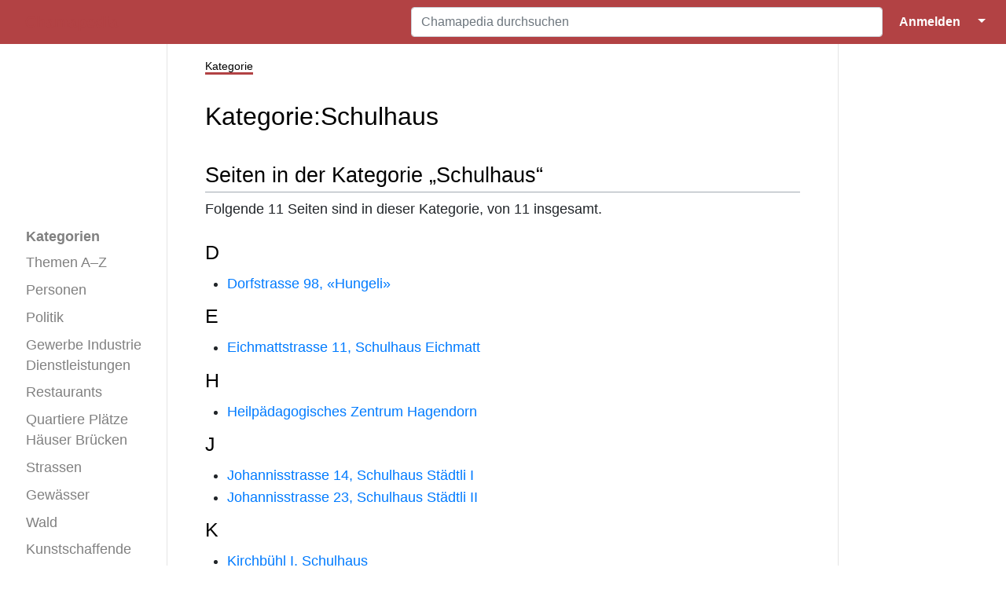

--- FILE ---
content_type: text/html; charset=UTF-8
request_url: https://www.chamapedia.ch/wiki/Kategorie:Schulhaus
body_size: 22617
content:
<!DOCTYPE html>
<html class="client-nojs" lang="de" dir="ltr">
<head>
<meta charset="UTF-8"/>
<title>Kategorie:Schulhaus – Chamapedia</title>
<script>document.documentElement.className="client-js";RLCONF={"wgBreakFrames":true,"wgSeparatorTransformTable":[",\t.",".\t,"],"wgDigitTransformTable":["",""],"wgDefaultDateFormat":"dmy","wgMonthNames":["","Januar","Februar","März","April","Mai","Juni","Juli","August","September","Oktober","November","Dezember"],"wgRequestId":"519c74d0fa8778def52f3e8f","wgCSPNonce":false,"wgCanonicalNamespace":"Category","wgCanonicalSpecialPageName":false,"wgNamespaceNumber":14,"wgPageName":"Kategorie:Schulhaus","wgTitle":"Schulhaus","wgCurRevisionId":1634,"wgRevisionId":1634,"wgArticleId":458,"wgIsArticle":true,"wgIsRedirect":false,"wgAction":"view","wgUserName":null,"wgUserGroups":["*"],"wgCategories":["Thema A–Z","Strassen Häuser"],"wgPageContentLanguage":"de","wgPageContentModel":"wikitext","wgRelevantPageName":"Kategorie:Schulhaus","wgRelevantArticleId":458,"wgIsProbablyEditable":false,"wgRelevantPageIsProbablyEditable":false,"wgRestrictionEdit":[],"wgRestrictionMove":[],"wgPageFormsTargetName":null,
"wgPageFormsAutocompleteValues":[],"wgPageFormsAutocompleteOnAllChars":true,"wgPageFormsFieldProperties":[],"wgPageFormsCargoFields":[],"wgPageFormsDependentFields":[],"wgPageFormsCalendarValues":[],"wgPageFormsCalendarParams":[],"wgPageFormsCalendarHTML":null,"wgPageFormsGridValues":[],"wgPageFormsGridParams":[],"wgPageFormsContLangYes":null,"wgPageFormsContLangNo":null,"wgPageFormsContLangMonths":[],"wgPageFormsHeightForMinimizingInstances":800,"wgPageFormsDelayReload":false,"wgPageFormsShowOnSelect":[],"wgPageFormsScriptPath":"/w/extensions/PageForms","edgValues":[],"wgPageFormsEDSettings":null,"wgAmericanDates":false,"srfFilteredConfig":null,"egMapsScriptPath":"/w/extensions/Maps/","egMapsDebugJS":false,"egMapsAvailableServices":["leaflet"],"egMapsLeafletLayersApiKeys":{"MapBox":"","MapQuestOpen":"","Thunderforest":"","GeoportailFrance":""},"wgMediaViewerOnClick":true,"wgMediaViewerEnabledByDefault":true,"JSBreadCrumbs":{"SiteMaxCrumbs":8,"GlobalMaxCrumbs":20,"ShowAction":false,
"ShowSite":false,"Domain":false,"HorizontalSeparator":"»","Horizontal":true,"CSSSelector":[],"LeadingDescription":"Die 8 zuletzt angesehenen Seiten:\u0026#8201;","MaxLength":40,"PageName":"Kategorie:Schulhaus","Action":""}};RLSTATE={"site.styles":"ready","user.styles":"ready","user":"ready","user.options":"loading","mediawiki.action.styles":"ready","mediawiki.helplink":"ready","ext.smw.style":"ready","ext.smw.tooltip.styles":"ready","ext.srf.styles":"ready","skins.medik.responsive":"ready","skins.medik":"ready"};RLPAGEMODULES=["ext.smw.style","ext.smw.tooltips","site","mediawiki.page.ready","ext.JSBreadCrumbs","skins.medik.js"];</script>
<script>(RLQ=window.RLQ||[]).push(function(){mw.loader.implement("user.options@12s5i",function($,jQuery,require,module){mw.user.tokens.set({"patrolToken":"+\\","watchToken":"+\\","csrfToken":"+\\"});});});</script>
<link rel="stylesheet" href="/w/load.php?lang=de&amp;modules=ext.smw.style%7Cext.smw.tooltip.styles%7Cext.srf.styles%7Cmediawiki.action.styles%7Cmediawiki.helplink%7Cskins.medik%7Cskins.medik.responsive&amp;only=styles&amp;skin=medik"/>
<script async="" src="/w/load.php?lang=de&amp;modules=startup&amp;only=scripts&amp;raw=1&amp;skin=medik"></script>
<style>
				div.dropdown,
				#ca-history,
				#ca-talk,
				#ca-view,
				#ca-viewsource,
				#ca-formedit {
					 display: none;
				} </style>
<meta name="ResourceLoaderDynamicStyles" content=""/>
<link rel="stylesheet" href="/w/load.php?lang=de&amp;modules=site.styles&amp;only=styles&amp;skin=medik"/>
<meta name="generator" content="MediaWiki 1.39.17"/>
<meta name="format-detection" content="telephone=no"/>
<meta name="twitter:card" content="summary_large_image"/>
<meta name="theme-color" content="#b24244"/>
<meta name="viewport" content="width=device-width, initial-scale=1"/>
<link rel="alternate" type="application/rdf+xml" title="Kategorie:Schulhaus" href="/w/index.php?title=Spezial:RDF_exportieren/Kategorie:Schulhaus&amp;xmlmime=rdf"/>
<link rel="icon" href="/w/favicon.ico"/>
<link rel="search" type="application/opensearchdescription+xml" href="/w/opensearch_desc.php" title="Chamapedia (de)"/>
<link rel="EditURI" type="application/rsd+xml" href="https://www.chamapedia.ch/w/api.php?action=rsd"/>
<link rel="license" href="/wiki/Chamapedia:%C3%9Cber_Chamapedia"/>
<link rel="canonical" href="https://www.chamapedia.ch/wiki/Kategorie:Schulhaus"/>
<!-- Semantic MetaTags -->
<meta property="og:site_name" content="Chamapedia"/>
<meta property="og:image" content="https://www.chamapedia.ch/w/LogoChamapedia.png"/>
<meta property="og:image:type" content="image/png"/>
<meta property="og:image:width" content="135"/>
<meta property="og:image:height" content="135"/>
</head>
<body class="mediawiki ltr sitedir-ltr mw-hide-empty-elt ns-14 ns-subject page-Kategorie_Schulhaus rootpage-Kategorie_Schulhaus skin-medik action-view skin--responsive"><style>:root {--medik: #b24244;}</style>
<div id="mw-wrapper">

	<!-- navbar -->
	<div id="mw-navbar" role="navigation" class="navbar navbar-expand-lg navbar-light d-flex justify-content-between bg-ws">
		<div id="mw-navbar-left">
			<div id="p-logo" class="mw-portlet" role="banner"><span class="mw-hamb"></span><a id="p-banner" class="mw-wiki-title navbar-brand" href="/wiki/Hauptseite" title="Hauptseite"><span class="mw-desktop-sitename">Chamapedia</span> <span class="mw-mobile-sitename">Chamapedia</span></a></div>
		</div>
		<div class="dropdown" id="mw-navbar-right">
			<form action="/w/index.php" role="search" class="mw-portlet form-inline my-lg-0" id="p-search"><input type="hidden" value="Spezial:Suche" name="title"/><h3 hidden=""><label for="searchInput">Suche</label></h3><input type="search" name="search" placeholder="Chamapedia durchsuchen" aria-label="Chamapedia durchsuchen" autocapitalize="sentences" title="Chamapedia durchsuchen [f]" accesskey="f" id="searchInput" class="form-control mr-sm-2"/><input class="searchButton btn btn-outline-dark my-2 my-sm-0" type="submit" name="go" title="Gehe direkt zu der Seite mit genau diesem Namen, falls sie vorhanden ist." hidden="" id="searchGoButton" value="Seite"/></form><div id="user-tools" class="btn-group"><div class="profile-icon"></div><a href="/w/index.php?title=Spezial:Anmelden&amp;returnto=Kategorie%3ASchulhaus"><button class="btn btn-link" type="submit">Anmelden</button></a><button class="btn btn-link dropdown-toggle dropdown-toggle-split" type="button" data-toggle="dropdown" aria-haspopup="true" aria-expanded="false"><span class="sr-only">&darr;</span></button><div class="dropdown-menu dropdown-menu-right"><div role="navigation" id="p-personal" title="Benutzermenü" aria-labelledby="p-personal-label" class="mw-portlet"><a id="p-personal-label" lang="de" dir="ltr" class="nav-link disabled" href="#" role="button">Meine Werkzeuge</a><div class="mw-portlet-body"><ul lang="de" dir="ltr"><li id="pt-login" class="mw-list-item"><a href="/w/index.php?title=Spezial:Anmelden&amp;returnto=Kategorie%3ASchulhaus" title="Sich anzumelden wird gerne gesehen, ist jedoch nicht zwingend erforderlich. [o]" accesskey="o">Anmelden</a></li><li id="pt-createaccount" class="mw-list-item"><a href="/wiki/Spezial:Benutzerkonto_beantragen" title="Wir ermutigen dich dazu, ein Benutzerkonto zu erstellen und dich anzumelden. Es ist jedoch nicht zwingend erforderlich.">Benutzerkonto beantragen</a></li></ul></div></div></div></div>
		</div>
	</div>

	<!-- sidebar and main content wrapper -->
	<div class="container-fluid" id="mw-main-container">
		<div class="row">

			<!-- navigation sidebar -->
			<div id="mw-navigation" role="navigation" class="col-12 col-md-3 col-xl-2" style="font-size: 1.1em;">
				<nav class="nav flex-column">
					<h2>
						Navigationsmenü
					</h2>
					<div id="site-navigation">
						<div class="mw-wiki-navigation-logo"><a class="mw-wiki-logo" style="" href="/wiki/Hauptseite"></a></div><div role="navigation" id="p-Kategorien" aria-labelledby="p-Kategorien-label" class="mw-portlet"><a id="p-Kategorien-label" lang="de" dir="ltr" class="nav-link disabled" href="#" role="button">Kategorien</a><div class="mw-portlet-body"><ul lang="de" dir="ltr"><li id="n-Themen-A–Z" class="mw-list-item"><a href="/wiki/Kategorie:Thema_A%E2%80%93Z" class="nav-link">Themen A–Z</a></li><li id="n-Personen" class="mw-list-item"><a href="/wiki/Kategorie:Personen" class="nav-link">Personen</a></li><li id="n-Politik" class="mw-list-item"><a href="/wiki/Kategorie:Politik" class="nav-link">Politik</a></li><li id="n-Gewerbe-Industrie-Dienstleistungen" class="mw-list-item"><a href="/wiki/Kategorie:Gewerbe_Industrie" class="nav-link">Gewerbe Industrie Dienstleistungen</a></li><li id="n-Restaurants" class="mw-list-item"><a href="/wiki/Kategorie:Restaurant" class="nav-link">Restaurants</a></li><li id="n-Quartiere-Plätze-Häuser-Brücken" class="mw-list-item"><a href="/wiki/Kategorie:Strassen_H%C3%A4user" class="nav-link">Quartiere Plätze Häuser Brücken</a></li><li id="n-Strassen" class="mw-list-item"><a href="/wiki/Kategorie:Strasse" class="nav-link">Strassen</a></li><li id="n-Gewässer" class="mw-list-item"><a href="/wiki/Kategorie:Gew%C3%A4sser" class="nav-link">Gewässer</a></li><li id="n-Wald" class="mw-list-item"><a href="/wiki/Kategorie:Wald" class="nav-link">Wald</a></li><li id="n-Kunstschaffende" class="mw-list-item"><a href="/wiki/Kategorie:Kunstschaffende" class="nav-link">Kunstschaffende</a></li><li id="n-Klassenfotos" class="mw-list-item"><a href="/wiki/Klassenfotos" class="nav-link">Klassenfotos</a></li><li id="n-Vereine" class="mw-list-item"><a href="/wiki/Kategorie:Vereine" class="nav-link">Vereine</a></li><li id="n-Videos" class="mw-list-item"><a href="/wiki/Kategorie:Video" class="nav-link">Videos</a></li></ul></div></div><div role="navigation" id="p-Spezialseiten" aria-labelledby="p-Spezialseiten-label" class="mw-portlet"><a id="p-Spezialseiten-label" lang="de" dir="ltr" class="nav-link disabled" href="#" role="button">Spezialseiten</a><div class="mw-portlet-body"><ul lang="de" dir="ltr"><li id="n-mainpage-description" class="mw-list-item"><a href="/wiki/Hauptseite" class="nav-link" title="Hauptseite besuchen [z]" accesskey="z">Hauptseite</a></li><li id="n-Alle-Seiten-A–Z" class="mw-list-item"><a href="/wiki/Spezial:Alle_Seiten" class="nav-link">Alle Seiten A–Z</a></li><li id="n-recentchanges" class="mw-list-item"><a href="/wiki/Spezial:Letzte_%C3%84nderungen" class="nav-link" title="Liste der letzten Änderungen in diesem Wiki [r]" accesskey="r">Letzte Änderungen</a></li><li id="n-randompage" class="mw-list-item"><a href="/wiki/Spezial:Zuf%C3%A4llige_Seite" class="nav-link" title="Zufällige Seite aufrufen [x]" accesskey="x">Zufällige Seite</a></li><li id="n-Inhalte-hinzufügen" class="mw-list-item"><a href="/wiki/Chamapedia:Inhalte_hinzuf%C3%BCgen" class="nav-link">Inhalte hinzufügen</a></li><li id="n-help" class="mw-list-item"><a href="https://www.mediawiki.org/wiki/Special:MyLanguage/Help:Contents" class="nav-link" title="Hilfeseite anzeigen">Hilfe</a></li><li id="n-Dateiliste" class="mw-list-item"><a href="/wiki/Spezial:Dateien" class="nav-link">Dateiliste</a></li></ul></div></div>
					</div>
				</nav>
			</div>

			<!-- main content -->
			<div class="col-12 col-md-9 col-xl-8 py-md-3 px-md-5">
				
				
				<aside><div class="d-flex flex-row"><div role="navigation" id="p-namespaces" aria-labelledby="p-namespaces-label" class="mw-portlet"><a id="p-namespaces-label" lang="de" dir="ltr" class="nav-link disabled" href="#" role="button">Namensräume</a><div class="mw-portlet-body"><div lang="de" dir="ltr"><span id="ca-nstab-category" class="selected mw-list-item"><a href="/wiki/Kategorie:Schulhaus" title="Kategorieseite anzeigen [c]" accesskey="c">Kategorie</a></span><span id="ca-talk" class="new mw-list-item"><a href="/w/index.php?title=Kategorie_Diskussion:Schulhaus&amp;action=edit&amp;redlink=1" rel="discussion" title="Diskussion zum Seiteninhalt (Seite nicht vorhanden) [t]" accesskey="t">Diskussion</a></span></div></div></div><div class="dropdown"><a class="dropdown-toggle" role="button" data-toggle="dropdown" data-display="static" aria-haspopup="true" aria-expanded="false">Aktionen</a><div class="dropdown-menu dropdown-menu-right"><div role="navigation" id="p-views" aria-labelledby="p-views-label" class="mw-portlet"><a id="p-views-label" lang="de" dir="ltr" class="nav-link disabled" href="#" role="button">Ansichten</a><div class="mw-portlet-body"><ul lang="de" dir="ltr"><li id="ca-view" class="selected mw-list-item"><a href="/wiki/Kategorie:Schulhaus" class="dropdown-item">Lesen</a></li><li id="ca-viewsource" class="mw-list-item"><a href="/w/index.php?title=Kategorie:Schulhaus&amp;action=edit" class="dropdown-item" title="Diese Seite ist geschützt. Ihr Quelltext kann dennoch angesehen und kopiert werden. [e]" accesskey="e">Quelltext anzeigen</a></li><li id="ca-history" class="mw-list-item"><a href="/w/index.php?title=Kategorie:Schulhaus&amp;action=history" class="dropdown-item" title="Frühere Versionen dieser Seite listen [h]" accesskey="h">Versionsgeschichte</a></li></ul></div></div></div></div><div class="dropdown"><a class="dropdown-toggle" role="button" data-toggle="dropdown" data-display="static" aria-haspopup="true" aria-expanded="false">Werkzeuge</a><div class="dropdown-menu dropdown-menu-right"><div role="navigation" id="p-tb" aria-labelledby="p-tb-label" class="mw-portlet"><a id="p-tb-label" lang="de" dir="ltr" class="nav-link disabled" href="#" role="button">Werkzeuge</a><div class="mw-portlet-body"><ul lang="de" dir="ltr"><li id="t-whatlinkshere" class="mw-list-item"><a href="/wiki/Spezial:Linkliste/Kategorie:Schulhaus" class="dropdown-item" title="Liste aller Seiten, die hierher verlinken [j]" accesskey="j">Links auf diese Seite</a></li><li id="t-recentchangeslinked" class="mw-list-item"><a href="/wiki/Spezial:%C3%84nderungen_an_verlinkten_Seiten/Kategorie:Schulhaus" rel="nofollow" class="dropdown-item" title="Letzte Änderungen an Seiten, die von hier verlinkt sind [k]" accesskey="k">Änderungen an verlinkten Seiten</a></li><li id="t-specialpages" class="mw-list-item"><a href="/wiki/Spezial:Spezialseiten" class="dropdown-item" title="Liste aller Spezialseiten [q]" accesskey="q">Spezialseiten</a></li><li id="t-print" class="mw-list-item"><a href="javascript:print();" rel="alternate" class="dropdown-item" title="Druckansicht dieser Seite [p]" accesskey="p">Druckversion</a></li><li id="t-permalink" class="mw-list-item"><a href="/w/index.php?title=Kategorie:Schulhaus&amp;oldid=1634" class="dropdown-item" title="Dauerhafter Link zu dieser Seitenversion">Permanenter Link</a></li><li id="t-info" class="mw-list-item"><a href="/w/index.php?title=Kategorie:Schulhaus&amp;action=info" class="dropdown-item" title="Weitere Informationen über diese Seite">Seiten­­informationen</a></li><li id="t-smwbrowselink" class="mw-list-item"><a href="/wiki/Spezial:Durchsuchen/:Kategorie:Schulhaus" rel="search" class="dropdown-item">Attribute anzeigen</a></li></ul></div></div></div></div></div></aside>
				<div class="mw-body" id="content" style="font-size: 1.1em;" role="main">
					<div class="mw-indicators">
<div id="mw-indicator-mw-helplink" class="mw-indicator"><a href="https://www.mediawiki.org/wiki/Special:MyLanguage/Help:Categories" target="_blank" class="mw-helplink">Hilfe</a></div>
</div>

					<h1 id="firstHeading" class="firstHeading" lang=""><span class="mw-page-title-namespace">Kategorie</span><span class="mw-page-title-separator">:</span><span class="mw-page-title-main">Schulhaus</span></h1>
					<div id="siteSub">Aus Chamapedia</div>
					<div class="mw-body-content" id="bodyContent">
							<div id="contentSub">
								
								<p></p>
							</div>
							<div id="mw-content-text" class="mw-body-content mw-content-ltr" lang="de" dir="ltr"><div class="mw-parser-output">
<!-- 
NewPP limit report
Cached time: 20260131012842
Cache expiry: 86400
Reduced expiry: false
Complications: []
[SMW] In‐text annotation parser time: 0.002 seconds
CPU time usage: 0.013 seconds
Real time usage: 0.014 seconds
Preprocessor visited node count: 1/1000000
Post‐expand include size: 0/3145728 bytes
Template argument size: 0/3145728 bytes
Highest expansion depth: 1/100
Expensive parser function count: 0/100
Unstrip recursion depth: 0/20
Unstrip post‐expand size: 0/5000000 bytes
ExtLoops count: 0/100
-->
<!--
Transclusion expansion time report (%,ms,calls,template)
100.00%    0.000      1 -total
-->

<!-- Saved in parser cache with key 9989920160429-99899_:pcache:idhash:458-0!canonical and timestamp 20260131012842 and revision id 1634.
 -->
</div><div class="mw-category-generated" lang="de" dir="ltr"><div id="mw-pages">
<h2>Seiten in der Kategorie „Schulhaus“</h2>
<p>Folgende 11 Seiten sind in dieser Kategorie, von 11 insgesamt.
</p><div lang="de" dir="ltr" class="mw-content-ltr"><div class="mw-category mw-category-columns"><div class="mw-category-group"><h3>D</h3>
<ul><li><a href="/wiki/Dorfstrasse_98,_%C2%ABHungeli%C2%BB" title="Dorfstrasse 98, «Hungeli»">Dorfstrasse 98, «Hungeli»</a></li></ul></div><div class="mw-category-group"><h3>E</h3>
<ul><li><a href="/wiki/Eichmattstrasse_11,_Schulhaus_Eichmatt" title="Eichmattstrasse 11, Schulhaus Eichmatt">Eichmattstrasse 11, Schulhaus Eichmatt</a></li></ul></div><div class="mw-category-group"><h3>H</h3>
<ul><li><a href="/wiki/Heilp%C3%A4dagogisches_Zentrum_Hagendorn" title="Heilpädagogisches Zentrum Hagendorn">Heilpädagogisches Zentrum Hagendorn</a></li></ul></div><div class="mw-category-group"><h3>J</h3>
<ul><li><a href="/wiki/Johannisstrasse_14,_Schulhaus_St%C3%A4dtli_I" title="Johannisstrasse 14, Schulhaus Städtli I">Johannisstrasse 14, Schulhaus Städtli I</a></li>
<li><a href="/wiki/Johannisstrasse_23,_Schulhaus_St%C3%A4dtli_II" title="Johannisstrasse 23, Schulhaus Städtli II">Johannisstrasse 23, Schulhaus Städtli II</a></li></ul></div><div class="mw-category-group"><h3>K</h3>
<ul><li><a href="/wiki/Kirchb%C3%BChl_I,_Schulhaus" title="Kirchbühl I, Schulhaus">Kirchbühl I, Schulhaus</a></li></ul></div><div class="mw-category-group"><h3>L</h3>
<ul><li><a href="/wiki/Lorzenweidstrasse_82,_Altes_Schulhaus_Hagendorn" title="Lorzenweidstrasse 82, Altes Schulhaus Hagendorn">Lorzenweidstrasse 82, Altes Schulhaus Hagendorn</a></li>
<li><a href="/wiki/Lorzenweidstrasse,_Neues_Schulhaus_Hagendorn" title="Lorzenweidstrasse, Neues Schulhaus Hagendorn">Lorzenweidstrasse, Neues Schulhaus Hagendorn</a></li></ul></div><div class="mw-category-group"><h3>N</h3>
<ul><li><a href="/wiki/Niederwil_8,_Kaplanenhaus" title="Niederwil 8, Kaplanenhaus">Niederwil 8, Kaplanenhaus</a></li>
<li><a href="/wiki/Niederwil,_Schulhaus" title="Niederwil, Schulhaus">Niederwil, Schulhaus</a></li></ul></div><div class="mw-category-group"><h3>S</h3>
<ul><li><a href="/wiki/Schulhausstrasse_1_Altes_Gemeindehaus" title="Schulhausstrasse 1 Altes Gemeindehaus">Schulhausstrasse 1 Altes Gemeindehaus</a></li></ul></div></div></div>
</div></div></div>
							<div class="visualClear"></div>
							<div class="printfooter">Abgerufen von „<a dir="ltr" href="https://www.chamapedia.ch/w/index.php?title=Kategorie:Schulhaus&amp;oldid=1634">https://www.chamapedia.ch/w/index.php?title=Kategorie:Schulhaus&amp;oldid=1634</a>“</div>
							<div id="catlinks" class="catlinks" data-mw="interface"><div id="mw-normal-catlinks" class="mw-normal-catlinks"><a href="/wiki/Spezial:Kategorien" title="Spezial:Kategorien">Kategorien</a>: <ul><li><a href="/wiki/Kategorie:Thema_A%E2%80%93Z" title="Kategorie:Thema A–Z">Thema A–Z</a></li><li><a href="/wiki/Kategorie:Strassen_H%C3%A4user" title="Kategorie:Strassen Häuser">Strassen Häuser</a></li></ul></div></div>
					</div>
					
				</div>
			</div>

		</div>
	</div>

	<div id="footer" class="mw-footer" role="contentinfo" lang="de" dir="ltr"><ul id="footer-icons"><li id="footer-copyrightico" class="footer-icons"><a href="https://www.chamapedia.ch/wiki/Chamapedia:Über_Chamapedia#Copyright"><img src="/w/c.png" alt="urheberrechtlich geschützt" width="88" height="31" loading="lazy"/></a></li><li id="footer-poweredbyico" class="footer-icons"><a href="https://www.mediawiki.org/"><img src="/w/resources/assets/poweredby_mediawiki_88x31.png" alt="Powered by MediaWiki" srcset="/w/resources/assets/poweredby_mediawiki_132x47.png 1.5x, /w/resources/assets/poweredby_mediawiki_176x62.png 2x" width="88" height="31" loading="lazy"/></a><a href="https://www.pro.wiki"><img src="/w/poweredby_wikihoster_88x31.png" alt="WikiHoster.net - Ihr Experte für MediaWiki" width="88" height="31" loading="lazy"/></a><a href="https://www.semantic-mediawiki.org/wiki/Semantic_MediaWiki"><img src="/w/extensions/SemanticMediaWiki/res/smw/logo_footer.png" alt="Powered by Semantic MediaWiki" class="smw-footer" width="88" height="31" loading="lazy"/></a></li></ul><div id="footer-list"><ul id="footer-info"><li id="footer-info-lastmod"> Diese Seite wurde zuletzt am 14. November 2016 um 18:31 Uhr bearbeitet.</li><li id="footer-info-copyright">Der Inhalt ist <a href="/wiki/Chamapedia:%C3%9Cber_Chamapedia#Copyright" title="Chamapedia:Über Chamapedia">urheberrechtlich geschützt</a>, sofern nicht anders angegeben.</li><li id="footer-info-0">Diese Seite wurde bisher 3.050-mal abgerufen.</li></ul><ul id="footer-places"><li id="footer-places-privacy"><a href="/wiki/Chamapedia:Datenschutz">Datenschutz</a></li><li id="footer-places-about"><a href="/wiki/Chamapedia:%C3%9Cber_Chamapedia">Über Chamapedia</a></li><li id="footer-places-disclaimer"><a href="/wiki/Chamapedia:Impressum">Impressum</a></li><li id="footer-places-contact"><a href="https://www.chamapedia.ch/wiki/Spezial:Kontakt">Kontakt</a></li></ul></div><div class="visualClear"></div></div>
</div>
<script>(RLQ=window.RLQ||[]).push(function(){mw.config.set({"wgPageParseReport":{"smw":{"limitreport-intext-parsertime":0.002},"limitreport":{"cputime":"0.013","walltime":"0.014","ppvisitednodes":{"value":1,"limit":1000000},"postexpandincludesize":{"value":0,"limit":3145728},"templateargumentsize":{"value":0,"limit":3145728},"expansiondepth":{"value":1,"limit":100},"expensivefunctioncount":{"value":0,"limit":100},"unstrip-depth":{"value":0,"limit":20},"unstrip-size":{"value":0,"limit":5000000},"timingprofile":["100.00%    0.000      1 -total"]},"loops":{"limitreport-count-limited":{"value":0,"limit":100}},"cachereport":{"timestamp":"20260131012842","ttl":86400,"transientcontent":false}}});mw.config.set({"wgBackendResponseTime":325});});</script>
</body>
</html>